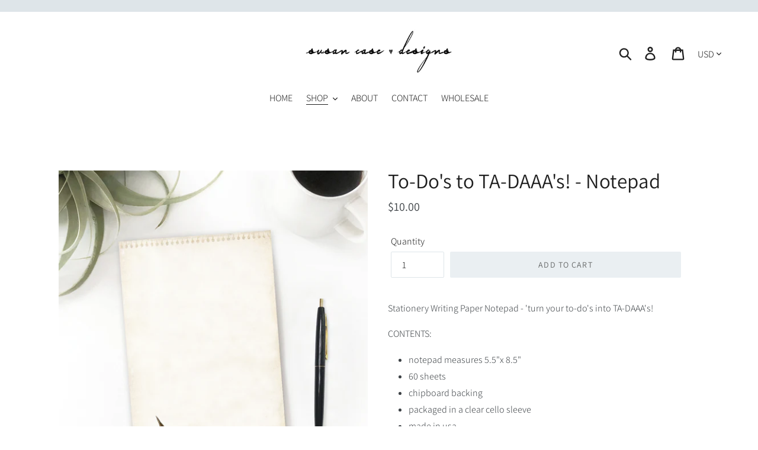

--- FILE ---
content_type: text/html; charset=UTF-8
request_url: https://app.inspon.com/dev-app/backend/api/api.php
body_size: 9
content:
{"product":{"title":"To-Do's to TA-DAAA's! - Notepad","featuredImage":{"id":"gid:\/\/shopify\/ProductImage\/12006722764870"},"options":[{"name":"Title","values":["Default Title"]}],"variants":[{"id":19619776659526,"option1":"Default Title","title":"Default Title","price":"10.00"}]},"collection":[{"title":"Notepads"},{"title":"Sweet Cards and Stationery For Mom"}]}

--- FILE ---
content_type: text/html; charset=UTF-8
request_url: https://app.inspon.com/dev-app/backend/api/api.php
body_size: 1633
content:
{"data":[{"fieldSize":"multiline","fieldname":"Dog Mug Personalization","fontColor":"#000000","textColor":"#000","appVariant":[],"allVariants":true,"borderColor":"#cccccc","inpFieldType":"noemojis","textFontSize":"16","tooltipColor":"#000","inputFontSize":"16","customLanguage":[],"textFieldWidth":"fill","backgroundColor":"#fff","textFieldMinMax":true,"allVariantValues":[],"borderRadiusSize":"4","customPriceAddon":"","placeholderColor":"#b3b1b1","productCondition":{"products":["Personalized Best Dog Dad Ever Mug","Personalized Best Dog Dad Ever Rainbow Mug","Personalized Best Dog Mom Ever Mug","Personalized Best Dog Mom Ever Rainbow Mug","Personalized Dog Dad Mug","Personalized Dog Mom Mug"],"condition":[],"collection":[],"prodTitleEqual":[],"prodTitleContains":[],"collectionTitleEqual":[],"collectionTitleContains":[]},"textFieldHeading":"Add Your Personalization Below:\n \nEnter your dog's name(s) that will go under the 'xoxo and heart' as shown in the listing.","thisProductCheck":true,"thisVariantCheck":false,"allConditionCheck":false,"anyConditionCheck":false,"rightToLeftOption":false,"selectedAddonData":[],"textFieldRequired":true,"prodPriceAddonData":{"id":"","price":"","prodId":"","prodType":"","prodTitle":"","variantTitle":""},"textFieldMaxLength":true,"textFieldMinLength":false,"textMaxLengthChars":"60","textMinLengthChars":"1","allConditionVariant":false,"allVariantValuesNew":[],"anyConditionVariant":false,"fieldResizeDisabled":true,"thisCollectionCheck":false,"defaultTextfieldFont":"2","noneConditionVariant":false,"selectedProductsdata":[{"id":"6692968333387","title":"Personalized Best Dog Dad Ever Mug"},{"id":"7333685657675","title":"Personalized Best Dog Dad Ever Rainbow Mug"},{"id":"6692964859979","title":"Personalized Best Dog Mom Ever Mug"},{"id":"7333679661131","title":"Personalized Best Dog Mom Ever Rainbow Mug"},{"id":"6692936122443","title":"Personalized Dog Dad Mug"},{"id":"6692939595851","title":"Personalized Dog Mom Mug"}],"showOnAllFieldsCheck":false,"textFieldCustomPrice":false,"textFieldPlaceholder":"example: coco, lily & max","textFieldTranslation":false,"textFieldtoolTipInfo":"Tooltip info text","textFieldtoolTipOption":false,"selectedCollectionsData":[],"textFieldRequiredMessage":"Please enter personalization before adding to cart","data_id":"84437"},{"fieldSize":"multiline","fieldname":"Add your personalization","fontColor":"#000000","textColor":"#000000","appVariant":[],"allVariants":true,"borderColor":"#cccccc","inpFieldType":"noemojis","textFontSize":"14","tooltipColor":"#000000","inputFontSize":"14","customLanguage":[],"textFieldWidth":"auto","backgroundColor":"#ffffff","textFieldMinMax":true,"allVariantValues":[],"borderRadiusSize":"0","customPriceAddon":"","placeholderColor":"#cccccc","productCondition":{"products":["Welcome To The World Sweet Little One, Pink Rainbow - Personalized Baby Girl Card"],"condition":[],"collection":[],"prodTitleEqual":[],"prodTitleContains":[],"collectionTitleEqual":[],"collectionTitleContains":[]},"textFieldHeading":"Add your personalization:\n\nEnter personalization and date of birth (optional) in the box below. Personalizations will be copied and pasted onto card. See examples below:\n\n1. 'Emily Smith' or 'Baby Emily' or 'Emily'\n2. 03\/05\/24 OR 3\/5\/2024 OR March 5th, 2024\n","thisProductCheck":true,"thisVariantCheck":false,"allConditionCheck":false,"anyConditionCheck":false,"rightToLeftOption":false,"selectedAddonData":[],"textFieldRequired":true,"prodPriceAddonData":{"id":"","price":"","prodId":"","prodType":"","prodTitle":"","variantTitle":""},"textFieldMaxLength":true,"textFieldMinLength":true,"textMaxLengthChars":"60","textMinLengthChars":"3","allConditionVariant":false,"allVariantValuesNew":[],"anyConditionVariant":false,"fieldResizeDisabled":false,"thisCollectionCheck":false,"defaultTextfieldFont":"1","noneConditionVariant":false,"selectedProductsdata":[{"id":"7332357832779","title":"Welcome To The World Sweet Little One, Pink Rainbow - Personalized Baby Girl Card"}],"showOnAllFieldsCheck":false,"textFieldCustomPrice":false,"textFieldPlaceholder":"enter personalization here","textFieldTranslation":false,"textFieldtoolTipInfo":"Tooltip info text","textFieldtoolTipOption":false,"selectedCollectionsData":[],"textFieldRequiredMessage":"Please enter a text before adding to cart","data_id":"113825"},{"fieldSize":"multiline","fieldname":"Add personalization item SN-AC350","fontColor":"#000000","textColor":"#000000","appVariant":[],"allVariants":true,"borderColor":"#cccccc","inpFieldType":"noemojis","textFontSize":"14","tooltipColor":"#000000","inputFontSize":"14","customLanguage":[],"textFieldWidth":"auto","backgroundColor":"#ffffff","textFieldMinMax":true,"allVariantValues":[],"borderRadiusSize":"0","customPriceAddon":"","placeholderColor":"#cccccc","productCondition":{"products":["Welcome To The World Sweet Little One, Blue Rainbow - Personalized Baby Boy Card"],"condition":[],"collection":[],"prodTitleEqual":[],"prodTitleContains":[],"collectionTitleEqual":[],"collectionTitleContains":[]},"textFieldHeading":"Add your personalization:\n\nEnter personalization and date of birth (optional) in the box below. Personalizations will be copied and pasted onto card. See examples below:\n\n1. 'Ryan Smith' or 'Baby Ryan' or 'Ryan'\n2. 03\/05\/24 OR 3\/5\/2024 OR March 5th, 2024\n","thisProductCheck":true,"thisVariantCheck":false,"allConditionCheck":false,"anyConditionCheck":false,"rightToLeftOption":false,"selectedAddonData":[],"textFieldRequired":true,"prodPriceAddonData":{"id":"","price":"","prodId":"","prodType":"","prodTitle":"","variantTitle":""},"textFieldMaxLength":true,"textFieldMinLength":true,"textMaxLengthChars":"60","textMinLengthChars":"3","allConditionVariant":false,"allVariantValuesNew":[],"anyConditionVariant":false,"fieldResizeDisabled":false,"thisCollectionCheck":false,"defaultTextfieldFont":"1","noneConditionVariant":false,"selectedProductsdata":[{"id":"7332373790795","title":"Welcome To The World Sweet Little One, Blue Rainbow - Personalized Baby Boy Card"}],"showOnAllFieldsCheck":false,"textFieldCustomPrice":false,"textFieldPlaceholder":"enter personalization here","textFieldTranslation":false,"textFieldtoolTipInfo":"Tooltip info text","textFieldtoolTipOption":false,"selectedCollectionsData":[],"textFieldRequiredMessage":"Please enter a text before adding to cart","data_id":"113826"},{"fieldSize":"multiline","fieldname":"Mug Personalization","fontColor":"#000000","textColor":"#000","appVariant":[],"allVariants":true,"borderColor":"#cccccc","inpFieldType":"noemojis","textFontSize":"16","tooltipColor":"#000","inputFontSize":"16","customLanguage":[],"textFieldWidth":"fill","backgroundColor":"#fff","textFieldMinMax":true,"allVariantValues":[],"borderRadiusSize":"4","customPriceAddon":"","placeholderColor":"#b3b1b1","productCondition":{"products":["Cup of Love For You - Mug","Cup of Sunshine For You - Mug","Hug In A Mug","Thank You For Your Support - Mug","You Deserve Some Peace - Mug"],"condition":[],"collection":[],"prodTitleEqual":[],"prodTitleContains":[],"collectionTitleEqual":[],"collectionTitleContains":[]},"textFieldHeading":"Add Your Personalization Below:\n \nEnter your first name(s) for the personalization on the back of the mug that will go under the 'xoxo' and heart, as shown in the listing's images. If you only want the 'xoxo and heart', then enter 'no personalization'. Please double check spelling.","thisProductCheck":true,"thisVariantCheck":false,"allConditionCheck":false,"anyConditionCheck":false,"rightToLeftOption":false,"selectedAddonData":[],"textFieldRequired":true,"prodPriceAddonData":{"id":"","price":"","prodId":"","prodType":"","prodTitle":"","variantTitle":""},"textFieldMaxLength":true,"textFieldMinLength":false,"textMaxLengthChars":"60","textMinLengthChars":"1","allConditionVariant":false,"allVariantValuesNew":[],"anyConditionVariant":false,"fieldResizeDisabled":true,"thisCollectionCheck":false,"defaultTextfieldFont":"2","noneConditionVariant":false,"selectedProductsdata":[{"id":"6692742561867","title":"Cup of Love For You - Mug"},{"id":"6692646092875","title":"Cup of Sunshine For You - Mug"},{"id":"4613836898379","title":"Hug In A Mug"},{"id":"6692612735051","title":"Thank You For Your Support - Mug"},{"id":"4630756327499","title":"You Deserve Some Peace - Mug"}],"showOnAllFieldsCheck":false,"textFieldCustomPrice":false,"textFieldPlaceholder":"example: 'Ryan' or 'Liz, Ryan & Jessie'","textFieldTranslation":false,"textFieldtoolTipInfo":"Tooltip info text","textFieldtoolTipOption":false,"selectedCollectionsData":[],"textFieldRequiredMessage":"Please enter personalization before adding to cart","data_id":"114036"},{"fieldSize":"multiline","fieldname":"Lovebirds Mug Personalization","fontColor":"#000000","textColor":"#000","appVariant":[],"allVariants":true,"borderColor":"#cccccc","inpFieldType":"noemojis","textFontSize":"16","tooltipColor":"#000","inputFontSize":"16","customLanguage":[],"textFieldWidth":"fill","backgroundColor":"#fff","textFieldMinMax":true,"allVariantValues":[],"borderRadiusSize":"4","customPriceAddon":"","placeholderColor":"#b3b1b1","productCondition":{"products":["Lovebirds Mug Personalized"],"condition":[],"collection":[],"prodTitleEqual":[],"prodTitleContains":[],"collectionTitleEqual":[],"collectionTitleContains":[]},"textFieldHeading":"Add Your Personalization Below:\n \nEnter 2 names for the personalization on the back of the mug. There will be a heart in-between the names, as shown in the listing's images. If you prefer 'no personalization' on the back side, please enter 'none'.","thisProductCheck":true,"thisVariantCheck":false,"allConditionCheck":false,"anyConditionCheck":false,"rightToLeftOption":false,"selectedAddonData":[],"textFieldRequired":true,"prodPriceAddonData":{"id":"","price":"","prodId":"","prodType":"","prodTitle":"","variantTitle":""},"textFieldMaxLength":true,"textFieldMinLength":false,"textMaxLengthChars":"60","textMinLengthChars":"1","allConditionVariant":false,"allVariantValuesNew":[],"anyConditionVariant":false,"fieldResizeDisabled":true,"thisCollectionCheck":false,"defaultTextfieldFont":"2","noneConditionVariant":false,"selectedProductsdata":[{"id":"7333708857419","title":"Lovebirds Mug Personalized"}],"showOnAllFieldsCheck":false,"textFieldCustomPrice":false,"textFieldPlaceholder":"example: Sarah, Ryan","textFieldTranslation":false,"textFieldtoolTipInfo":"Tooltip info text","textFieldtoolTipOption":false,"selectedCollectionsData":[],"textFieldRequiredMessage":"Please enter personalization before adding to cart","data_id":"114051"},{"fieldSize":"multiline","fieldname":"Child Name Mug","fontColor":"#000000","textColor":"#000","appVariant":[],"allVariants":true,"borderColor":"#cccccc","inpFieldType":"noemojis","textFontSize":"16","tooltipColor":"#000","inputFontSize":"16","customLanguage":[],"textFieldWidth":"fill","backgroundColor":"#fff","textFieldMinMax":true,"allVariantValues":[],"borderRadiusSize":"4","customPriceAddon":"","placeholderColor":"#b3b1b1","productCondition":{"products":["Child's Name Mug Blue Heart Rainbow","Child's Name Mug Pink Heart Rainbow"],"condition":[],"collection":[],"prodTitleEqual":[],"prodTitleContains":[],"collectionTitleEqual":[],"collectionTitleContains":[]},"textFieldHeading":"Add Your Personalization Below:\n \nEnter the child's name. It can be 1st name, 1st and middle name or 1st and last name. Two words maximum (text will print in upper case on mug).","thisProductCheck":true,"thisVariantCheck":false,"allConditionCheck":false,"anyConditionCheck":false,"rightToLeftOption":false,"selectedAddonData":[],"textFieldRequired":true,"prodPriceAddonData":{"id":"","price":"","prodId":"","prodType":"","prodTitle":"","variantTitle":""},"textFieldMaxLength":true,"textFieldMinLength":false,"textMaxLengthChars":"60","textMinLengthChars":"1","allConditionVariant":false,"allVariantValuesNew":[],"anyConditionVariant":false,"fieldResizeDisabled":true,"thisCollectionCheck":false,"defaultTextfieldFont":"2","noneConditionVariant":false,"selectedProductsdata":[{"id":"7333711741003","title":"Child's Name Mug Blue Heart Rainbow"},{"id":"7333712887883","title":"Child's Name Mug Pink Heart Rainbow"}],"showOnAllFieldsCheck":false,"textFieldCustomPrice":false,"textFieldPlaceholder":"example: 'RYAN' or 'BLAKE RYAN'","textFieldTranslation":false,"textFieldtoolTipInfo":"Tooltip info text","textFieldtoolTipOption":false,"selectedCollectionsData":[],"textFieldRequiredMessage":"Please enter personalization before adding to cart","data_id":"114053"},{"fieldSize":"multiline","fieldname":"Name Personalization Card","fontColor":"#000000","textColor":"#000000","appVariant":[],"allVariants":true,"borderColor":"#cccccc","inpFieldType":"text","textFontSize":"14","tooltipColor":"#000000","inputFontSize":"14","customLanguage":[],"textFieldWidth":"auto","backgroundColor":"#ffffff","textFieldMinMax":true,"allVariantValues":[],"borderRadiusSize":"0","customPriceAddon":"","placeholderColor":"#cccccc","productCondition":{"products":["Personalized Baby Boy Card - Welcome Little 'Baby Name'","Personalized Baby Girl Card - Welcome Little One"],"condition":[],"collection":[],"prodTitleEqual":[],"prodTitleContains":[],"collectionTitleEqual":[],"collectionTitleContains":[]},"textFieldHeading":"Add your personalization:\n\nEnter name in the box below. Please double check spelling as It will be copied\/pasted onto card after the words 'Welcome little ...' ","thisProductCheck":true,"thisVariantCheck":false,"allConditionCheck":false,"anyConditionCheck":false,"rightToLeftOption":false,"selectedAddonData":[],"textFieldRequired":true,"prodPriceAddonData":{"id":"","price":"","prodId":"","prodType":"","prodTitle":"","variantTitle":""},"textFieldMaxLength":true,"textFieldMinLength":true,"textMaxLengthChars":"30","textMinLengthChars":"3","allConditionVariant":false,"allVariantValuesNew":[],"anyConditionVariant":false,"fieldResizeDisabled":false,"thisCollectionCheck":false,"defaultTextfieldFont":"1","noneConditionVariant":false,"selectedProductsdata":[{"id":"7334333907019","title":"Personalized Baby Boy Card - Welcome Little 'Baby Name'"},{"id":"7334327451723","title":"Personalized Baby Girl Card - Welcome Little One"}],"showOnAllFieldsCheck":false,"textFieldCustomPrice":false,"textFieldPlaceholder":"enter name here","textFieldTranslation":false,"textFieldtoolTipInfo":"Tooltip info text","textFieldtoolTipOption":false,"selectedCollectionsData":[],"textFieldRequiredMessage":"Please enter a text before adding to cart","data_id":"114136"},{"fieldSize":"multiline","fieldname":"Word of the Year Mug","fontColor":"#000000","textColor":"#000","appVariant":[],"allVariants":true,"borderColor":"#cccccc","inpFieldType":"noemojis","textFontSize":"16","tooltipColor":"#000","inputFontSize":"16","customLanguage":[],"textFieldWidth":"fill","backgroundColor":"#fff","textFieldMinMax":true,"allVariantValues":[],"borderRadiusSize":"4","customPriceAddon":"","placeholderColor":"#b3b1b1","productCondition":{"products":["Word Of The Year Intention Mug"],"condition":[],"collection":[],"prodTitleEqual":[],"prodTitleContains":[],"collectionTitleEqual":[],"collectionTitleContains":[]},"textFieldHeading":"Add Your Personalization Below:\n \nEnter your one word and it will go above the dot and year (please note that the word will be exactly as shown in the photo of the font style you choose - all caps or all lowercase)","thisProductCheck":true,"thisVariantCheck":false,"allConditionCheck":false,"anyConditionCheck":false,"rightToLeftOption":false,"selectedAddonData":[],"textFieldRequired":true,"prodPriceAddonData":{"id":"","price":"","prodId":"","prodType":"","prodTitle":"","variantTitle":""},"textFieldMaxLength":true,"textFieldMinLength":false,"textMaxLengthChars":"60","textMinLengthChars":"1","allConditionVariant":false,"allVariantValuesNew":[],"anyConditionVariant":false,"fieldResizeDisabled":true,"thisCollectionCheck":false,"defaultTextfieldFont":"2","noneConditionVariant":false,"selectedProductsdata":[{"id":"7334347178059","title":"Word Of The Year Intention Mug"}],"showOnAllFieldsCheck":false,"textFieldCustomPrice":false,"textFieldPlaceholder":"example: grateful","textFieldTranslation":false,"textFieldtoolTipInfo":"Tooltip info text","textFieldtoolTipOption":false,"selectedCollectionsData":[],"textFieldRequiredMessage":"Please enter personalization before adding to cart","data_id":"114146"}],"image_record":0,"notesAttr":"{\"notes\":false,\"buynowbutton\":false,\"anounceUpd\":false, \"newInstall\": true}","themeVersion":"1.0 theme"}